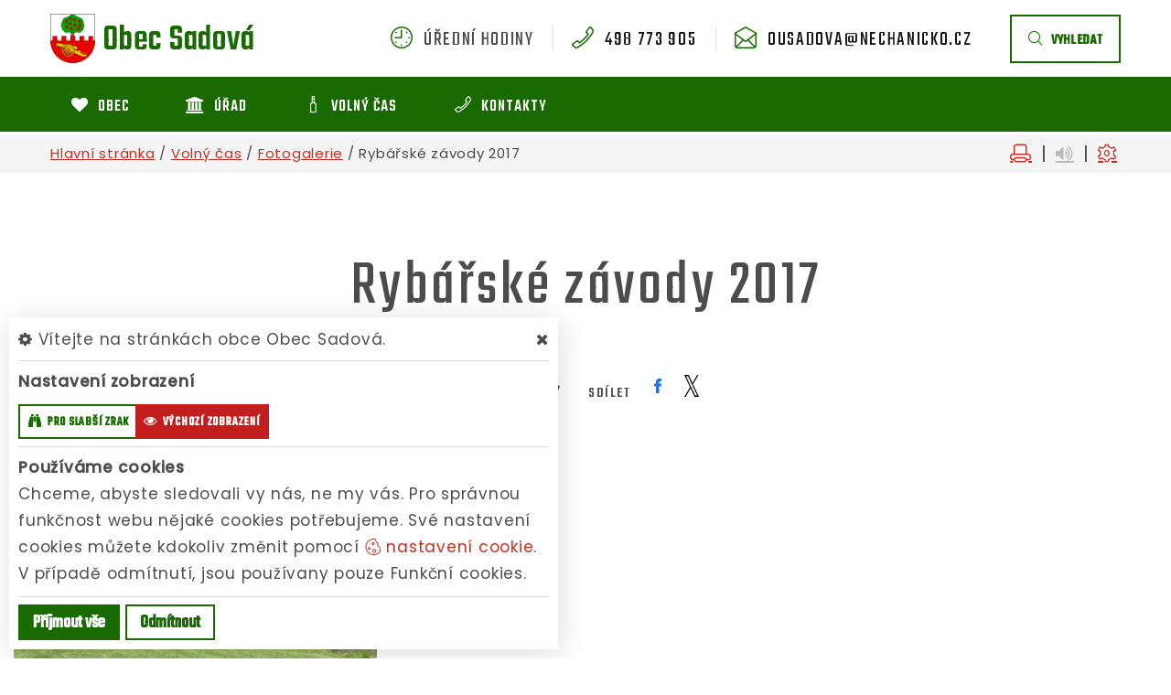

--- FILE ---
content_type: text/html; charset=utf-8
request_url: https://www.obec-sadova.cz/galerie/rybarske-zavody-2017
body_size: 10425
content:
<!DOCTYPE html>
<html class="wide wow-animation" lang="cs">
<head>
    <meta charset="utf-8">

    <meta name="robots" content="all">
    <meta name="keywords" content="Obec Sadová, Obec, Úřad, Volný čas, Kontakty, ">
    <meta name="description" content="  - Obec Sadová">
    <meta name="format-detection" content="telephone=no">
    <meta name="viewport" content="width=device-width, height=device-height, initial-scale=1.0">
    <meta name="author" content="ObecInformuje.cz">

    <meta http-equiv="X-UA-Compatible" content="IE=edge">

<link rel="apple-touch-icon" sizes="180x180" href="/www//cache/images-favicon-180-180.png">
<link rel="icon" type="image/png" sizes="32x32" href="/www//cache/images-favicon-32-32.png">
<link rel="icon" type="image/png" sizes="16x16" href="/www//cache/images-favicon-16-16.png">
<link rel="shortcut icon" href="/www/favicon.ico">
<link rel="manifest" href="/www/manifest.json">
<meta name="msapplication-TileColor" content="rgba(24, 106, 1, 1.0)">
<meta name="theme-color" content="rgba(24, 106, 1, 1.0)"><!-- og tags  -->
<meta property="og:type" content="article">
<meta property="og:title" content="Rybářské závody 2017">
<meta property="og:site_name" content="Obec Sadová">
<meta property="og:url" content="https://www.obec-sadova.cz/galerie/rybarske-zavody-2017">
<meta property="og:logo" content="https://www.obec-sadova.cz/images/logo.png">
<meta property="og:description" content=" ">

<meta property="og:image" content="https://www.obec-sadova.cz/www//cache/files-galerie-61-p1320043-600-400.JPG">
<meta property="og:image:type" content="image/jpeg">
<meta property="og:image:width" content="600">
<meta property="og:image:height" content="400">
<meta property="og:image:alt" content="Rybářské závody 2017">

<meta property="og:gallery:published_time" content="2017-06-03 00:00:00">

<meta property="article:author" content="">
<meta property="fb:app_id" content="817583948820155">
    <title>Rybářské závody 2017 - Obec Sadová</title>

    <!-- Stylesheets-->
    <link rel="stylesheet" type="text/css" href="//fonts.googleapis.com/css?family=Poppins:400,500%7CTeko:300,400,500%7CMaven+Pro:500">

        <link rel="stylesheet" type="text/css" href="/css/screen.css?v=25.4.3">
        <link rel="stylesheet" type="text/css" href="/css/galleries-gallery.css?v=25.4.3">
        <link rel="stylesheet" type="text/css" href="/custom/www/css/screen.css?v=25.4.3">
    <link rel="preload" href="/css/screen_async.css?v=25.4.3" as="style" onload="this.onload=null;this.rel='stylesheet'">
<noscript><link rel="stylesheet" href="/css/screen_async.css?v=25.4.3"></noscript>
    <link rel="stylesheet" media="print" href="/css/print.css?v=25.4.3" type="text/css">

    <!--[if lt IE 10]>
    <script async src="/js/template/html5shiv.min.js"></script>
    <![endif]-->

    <!-- Daterangepicker CSS -->
    <link href="/sgAdmin/www//vendors/daterangepicker/daterangepicker.css?v=25.4.3" rel="stylesheet" type="text/css">
    <link href="/sgAdmin/www//vendors/pickr-widget/dist/pickr.min.css?v=25.4.3" rel="stylesheet" type="text/css">
    <!-- select2 CSS -->
    <link href="/sgAdmin/www//vendors/select2/dist/css/select2.min.css" rel="stylesheet" type="text/css">

    
    
<script type="application/ld+json">
    [{"@context":"https:\/\/schema.org\/","@type":"Organization","image":"https:\/\/www.obec-sadova.cz\/www\/images\/default.jpg","name":"Obec Sadov\u00e1","url":"https:\/\/www.obec-sadova.cz\/www\/","logo":"https:\/\/www.obec-sadova.cz\/www\/images\/default.jpg","telephone":"498 773 905","email":"ousadova@nechanicko.cz","address":{"@type":"PostalAddress","streetAddress":"Sadov\u00e1 25","addressLocality":"Nechanice","postalCode":"503 15","addressCountry":"CS"},"location":{"@type":"Place","geo":{"@type":"GeoCoordinates","address":{"@type":"PostalAddress","streetAddress":"Sadov\u00e1 25","addressLocality":"Nechanice","postalCode":"503 15","addressCountry":"CS"}}}},{"@context":"https:\/\/schema.org\/","@type":"WebSite","name":"Obec Sadov\u00e1","url":"https:\/\/www.obec-sadova.cz\/www\/","potentialAction":{"@type":"SearchAction","target":"https:\/\/www.obec-sadova.cz\/www\/vyhledani?hledej={search_term_string}","query-input":"required name=search_term_string"}},{"@context":"https:\/\/schema.org\/","@type":"BreadcrumbList","itemListElement":[{"@type":"ListItem","position":1,"name":"Hlavn\u00ed str\u00e1nka","item":"https:\/\/www.obec-sadova.cz\/"},{"@type":"ListItem","position":2,"name":"Voln\u00fd \u010das","item":"https:\/\/www.obec-sadova.cz\/volny-cas"},{"@type":"ListItem","position":3,"name":"Fotogalerie","item":"https:\/\/www.obec-sadova.cz\/volny-cas\/fotogalerie"},{"@type":"ListItem","position":4,"name":"Ryb\u00e1\u0159sk\u00e9 z\u00e1vody 2017"}]}]
</script></head>

<body class="GallerySite open-user-settings settings- " data-url="/www/" data-path=""  data-url-path="galerierybarske-zavody-2017">
    <!-- Page-->
    <div class="page">

<!-- Page Header-->
<header class="section page-header" id="snippet--header">
    <div class="rd-navbar-wrap  ">
        <nav class="rd-navbar rd-navbar-corporate" data-layout="rd-navbar-fixed" data-sm-layout="rd-navbar-fixed" data-md-layout="rd-navbar-fixed" data-md-device-layout="rd-navbar-fixed" data-lg-layout="rd-navbar-static" data-lg-device-layout="rd-navbar-fixed" data-xl-layout="rd-navbar-static" data-xl-device-layout="rd-navbar-static" data-xxl-layout="rd-navbar-static" data-xxl-device-layout="rd-navbar-static" data-lg-stick-up-offset="46px" data-xl-stick-up-offset="46px" data-xxl-stick-up-offset="106px" data-lg-stick-up="true" data-xl-stick-up="true" data-xxl-stick-up="true">
            <div class="rd-navbar-collapse-toggle rd-navbar-fixed-element-1" data-rd-navbar-toggle=".rd-navbar-collapse"><span></span></div>
            <div class="rd-navbar-aside-outer">
                <div class="rd-navbar-aside">
                    <div class="rd-navbar-panel  ">
                        <button class="rd-navbar-toggle" data-rd-navbar-toggle=".rd-navbar-nav-wrap" title="Navigace"><span></span></button>
                        <a class="icon fl-bigmug-line-search74 mobileSearch search rd-navbar-toggle" href="/vyhledani" title="Vyhledávání"></a>
                        <div class="Logo rd-navbar-brand  ">
                            <a class="brand" href="/">
                                                                <img src="/images/logo.png" alt="logo Obec Sadová">
                                <span class="brand-name">Obec</span>
                                <span class="brand-slogan">Sadová</span>
                            </a>
                        </div>
                    </div>

                    <div class="rd-navbar-aside-right rd-navbar-collapse">
                        <ul class="rd-navbar-corporate-contacts">
                            <li>
                                <div class="unit unit-spacing-xs">
                                    <div class="unit-left"><span class="icon fl-bigmug-line-nine16"></span></div>
                                    <div class="unit-body">
                                        <span class="text">úřední hodiny</span>
                                        <div class="unit-modal">
                                            <span class="day">po</span> <span class="time">17:00 - 19:00</span>
                                        </div>
                                    </div>
                                </div>
                            </li>
                            <li>
                                <div class="unit unit-spacing-xs">
                                    <div class="unit-left"><span class="icon fl-bigmug-line-phone351"></span></div>
                                    <div class="unit-body"><a class="link-phone" href="tel:498773905">498 773 905</a></div>
                                </div>
                            </li>
                            <li>
                                <div class="unit unit-spacing-xs">
                                    <div class="unit-left"><span class="icon fl-bigmug-line-opened25"></span></div>
                                    <div class="unit-body"><a class="link-phone" href="mailto:ousadova@nechanicko.cz">ousadova@nechanicko.cz</a></div>
                                </div>
                            </li>
                        </ul>

                        <a class="btn btn-md btn-outline search" href="/vyhledani"><span class="fl-bigmug-line-search74"></span>vyhledat</a>

                    </div>
                </div>
            </div>
            <div class="rd-navbar-main-outer">
                <div class="rd-navbar-main">
                    <div class="rd-navbar-nav-wrap">


<!-- RD Navbar Nav-->
<ul class="Menu rd-navbar-nav">


        <li class="rd-nav-item  ">
            <a class="rd-nav-link" href="/obec">
                <span class="icon fa-heart"></span>
                <span class="name">Obec</span>
            </a>
                    <ul class="rd-menu rd-navbar-dropdown">
                            <li class="rd-dropdown-item  ">
                                <a class="rd-dropdown-link" href="/obec/historie-obce"><span class="icon fl-bigmug-line-book188"></span> Historie obce</a>
                            </li>
                            <li class="rd-dropdown-item  ">
                                <a class="rd-dropdown-link" href="/obec/info-o-obci"><span class="icon fl-bigmug-line-checkmark15"></span> Info o Obci</a>
                            </li>
                            <li class="rd-dropdown-item  ">
                                <a class="rd-dropdown-link" href="/obec/doprava"><span class="icon fl-bigmug-line-airplane86"></span> Doprava</a>
                            </li>
                            <li class="rd-dropdown-item  ">
                                <a class="rd-dropdown-link" href="/obec/podnikatele"><span class="icon fa-shopping-cart"></span> Podnikatelé</a>
                            </li>
                            <li class="rd-dropdown-item  ">
                                <a class="rd-dropdown-link" href="/obec/informacni-e-maily-a-sms"><span class="icon fa-weixin"></span> Informační e-maily a SMS</a>
                            </li>
                            <li class="rd-dropdown-item  ">
                                <a class="rd-dropdown-link" href="/obec/rybarsky-rad"><span class="icon fl-bigmug-line-sort48"></span> Rybářský řád</a>
                            </li>
                            <li class="rd-dropdown-item  ">
                                <a class="rd-dropdown-link" href="/obec/povodnovy-portal"><span class="icon fl-bigmug-line-fog10"></span> Povodňový portál</a>
                            </li>
                    </ul>
        </li>

        <li class="rd-nav-item  ">
            <a class="rd-nav-link" href="/urad">
                <span class="icon fa-bank"></span>
                <span class="name">Úřad</span>
            </a>
                <ul class="rd-menu rd-navbar-megamenu">
                    <li>
    <ul class="rd-megamenu-list">
        <li class=" ">
            <a href="/urad/zakladni-informace"><span class="icon fa-thumb-tack"></span> Základní informace</a>
            <ul>
                
                <li class=" ">
                    <a href="/urad/zakladni-informace/gdpr">GDPR</a>
                </li>
            </ul>
        </li>
        <li class=" ">
            <a href="/urad/zakladni-informace/povinne-zverejnovane-informace"><span class="icon fa-file-text-o"></span> Povinně zveřejňované informace</a>
            <ul>
                            </ul>
        </li>
        <li class=" ">
            <a href="/urad-2/uredni-deska-2"><span class="icon fa-legal"></span> Úřední deska</a>
                <ul>
    <li>
        <a href="/urad-2/uredni-deska-2/filtr/44849">Oznámení o zahájení řízení o komplexních pozemkových úpravách v katastrálním území Čistěves</a>
        <span class="date">20. 1. 2026 - 5. 2. 2026</span>
    </li>
    <li>
        <a href="/urad-2/uredni-deska-2/filtr/44847">Schválený střednědobý výhled rozpočtu</a>
        <span class="date">31. 12. 2025</span>
    </li>
    <li>
        <a href="/urad-2/uredni-deska-2/filtr/44848">Schválený rozpočet obce na rok 2026</a>
        <span class="date">31. 12. 2025</span>
    </li>
</ul>
        </li>
        <li class=" ">
            <a href="/urad/formulare"><span class="icon fa-file-o"></span> Formuláře</a>
            <ul>
                            </ul>
        </li>
        <li class=" ">
            <a href="/urad/obecni-vyhlasky"><span class="icon fa-file-text"></span> Obecní vyhlášky</a>
            <ul>
                            </ul>
        </li>
        <li class=" ">
            <a href="/urad/zakony-a-predpisy"><span class="icon fl-bigmug-line-email67"></span> Zákony a předpisy</a>
            <ul>
                            </ul>
        </li>
        <li class=" ">
            <a href="/urad/popis-uradu"><span class="icon fl-bigmug-line-user143"></span> Popis úřadu</a>
            <ul>
                            </ul>
        </li>
        <li class=" ">
            <a href="/urad/odpady"><span class="icon fa-trash-o"></span> Odpady</a>
            <ul>
                            </ul>
        </li>
        <li class=" ">
            <a href="/urad/chci-zaridit"><span class="icon fa-check"></span> Chci zařídit</a>
            <ul>
                
                <li class=" ">
                    <a href="/urad/chci-zaridit/poskytovani-informaci">Poskytování informací</a>
                </li>

                <li class=" ">
                    <a href="/urad/chci-zaridit/elektronicka-podatelna">Elektronická podatelna</a>
                </li>

                <li class=" ">
                    <a href="/urad/chci-zaridit/sluzby-a-poplatky">Služby a poplatky</a>
                </li>

                <li class=" ">
                    <a href="/urad/chci-zaridit/trvaly-pobyt">Trvalý pobyt</a>
                </li>

                <li class=" ">
                    <a href="/urad/chci-zaridit/czech-point">Czech Point</a>
                </li>

                <li class=" ">
                    <a href="/urad/chci-zaridit/registr-oznameni">Registr oznámení</a>
                </li>
            </ul>
        </li>
        <li class=" ">
            <a href="/urad/vyberova-rizeni"><span class="icon fl-bigmug-line-shopping202"></span> Výběrová řízení</a>
            <ul>
                            </ul>
        </li>
        <li class=" ">
            <a href="/urad/verejne-zakazky"><span class="icon fa-yelp"></span> Veřejné zakázky</a>
            <ul>
                
                <li class=" ">
                    <a href="/urad/verejne-zakazky/smlouvy">Smlouvy</a>
                </li>
            </ul>
        </li>
        <li class=" ">
            <a href="/urad/dotace"><span class="icon fa-shopping-cart"></span> Dotace</a>
            <ul>
                            </ul>
        </li>
        <li class=" ">
            <a href="/urad/uzemni-plan-obce"><span class="icon fa-map-marker"></span> Územní plán obce</a>
            <ul>
                            </ul>
        </li>
        <li class=" ">
            <a href="/urad/dulezite-telefony"><span class="icon fa-mobile-phone"></span> Důležité telefony</a>
            <ul>
                            </ul>
        </li>
        <li class=" ">
            <a href="/urad/dulezite-odkazy"><span class="icon fa-chain"></span> Důležité odkazy</a>
            <ul>
                            </ul>
        </li>
    </ul>
</li>
                </ul>
        </li>

        <li class="rd-nav-item  ">
            <a class="rd-nav-link" href="/volny-cas">
                <span class="icon fl-bigmug-line-bottle34"></span>
                <span class="name">Volný čas</span>
            </a>
                    <ul class="rd-menu rd-navbar-dropdown">
                            <li class="rd-dropdown-item  ">
                                <a class="rd-dropdown-link" href="/udalosti"><span class="icon fl-bigmug-line-weekly15"></span> Události</a>
                            </li>
                            <li class="rd-dropdown-item  ">
                                <a class="rd-dropdown-link" href="/volny-cas/fotogalerie"><span class="icon fa-photo"></span> Fotogalerie</a>
                            </li>
                            <li class="rd-dropdown-item  ">
                                <a class="rd-dropdown-link" href="/volny-cas/clanky"><span class="icon fl-bigmug-line-text109"></span> Články</a>
                            </li>
                            <li class="rd-dropdown-item  ">
                                <a class="rd-dropdown-link" href="/volny-cas/tipy-na-vylet"><span class="icon fl-bigmug-line-right141"></span> Tipy na výlet</a>
                            </li>
                    </ul>
        </li>

        <li class="rd-nav-item  ">
            <a class="rd-nav-link" href="/kontakty">
                <span class="icon fl-bigmug-line-phone351"></span>
                <span class="name">Kontakty</span>
            </a>
        </li>
</ul>





                    </div>

                    <form action="/galerie/rybarske-zavody-2017" method="post" class="Search" id="frm-searchForm">
                        <label class="SearchInput" for="frm-searchForm-search">
                            <input type="text" name="search" placeholder="hledaný text ..." class="form-control" id="frm-searchForm-search" required data-nette-rules='[{"op":":filled","msg":"This field is required."}]'>
                        </label>
                    <input type="submit" name="send" class="btn btn-md btn-primary" value="Hledat">
                        <button class="btn btn-primary btn-sm cancel"><i class="icon icon-md icon-primary fa-times"></i></button>
                        <div class="SearchAdvanced">
                            <div class="SearchWhisperer"></div>
                            <div class="words">
                                <label>Často hledané</label>
                                <div class="search_words">
                                        <a href="/vyhledani?hledej=cihelna" class="high3">cihelna</a>
                                        <a href="/vyhledani?hledej=Dokdy%20je%20nutn%C3%A9%20uhradit%20popelnice" class="high3">Dokdy je nutné uhradit popelnice</a>
                                        <a href="/vyhledani?hledej=H%C5%98I%C5%A0T%C4%9A" class="high4">HŘIŠTĚ</a>
                                        <a href="/vyhledani?hledej=Odpad" class="high3">Odpad</a>
                                        <a href="/vyhledani?hledej=popelnice" class="high8">popelnice</a>
                                        <a href="/vyhledani?hledej=Potraviny" class="high2">Potraviny</a>
                                        <a href="/vyhledani?hledej=Restaurace" class="high3">Restaurace</a>
                                        <a href="/vyhledani?hledej=Sb%C4%9Brn%C3%BD" class="high3">Sběrný</a>
                                        <a href="/vyhledani?hledej=Sb%C4%9Brn%C3%BD%20dvur" class="high10">Sběrný dvur</a>
                                        <a href="/vyhledani?hledej=Svoz%20odpadu" class="high4">Svoz odpadu</a>
                                        <a href="/vyhledani?hledej=%C3%BA%C5%99ad" class="high2">úřad</a>
                                        <a href="/vyhledani?hledej=%C3%9Azemn%C3%AD%20pl%C3%A1n" class="high4">Územní plán</a>
                                        <a href="/vyhledani?hledej=Volby" class="high3">Volby</a>
                                        <a href="/vyhledani?hledej=zab%C3%ADja%C4%8Dka" class="high6">zabíjačka</a>
                                        <a href="/vyhledani?hledej=zastupitelstvo" class="high3">zastupitelstvo</a>
                                </div>
                            </div>

                        </div>
                    <input type="hidden" name="_do" value="searchForm-submit"><!--[if IE]><input type=IEbug disabled style="display:none"><![endif]-->
</form>


                </div>
            </div>
        </nav>
    </div>
</header>

<div class="userSettings  Settings">
    <div>
        <div class="title">
            <span class="fa-cog"></span> Vítejte na stránkách obce Obec Sadová.
            <span class="fa-times hideUserSettings"></span>
        </div>

        <div class="panel showType">
            <div class="title">Nastavení zobrazení</div>
        </div>
        <div class="icons">
            <a href="#" title="číst stránky nahlas" class="btn btn-primary-outline btn-xs fa-volume-up " data-title-disabled="předčítání v tomto prohlížeči není k dispozici" data-title="přečíst nahlas"><span>číst stránky nahlas</span></a>
            <a href="#" title="verze pro slabší zrak" class="btn btn-primary-outline btn-xs fa-binoculars "><span>pro slabší zrak</span></a>
            <a href="#" title="výchozí text stránek" class="btn btn-primary-outline btn-xs fa-eye active"><span>výchozí zobrazení</span></a>
        </div>

        <div class="panel cookies">

<div class="title">Používáme cookies</div>
<div class="description">
    Chceme, abyste sledovali vy nás, ne my vás. Pro správnou funkčnost webu nějaké cookies potřebujeme. Své nastavení cookies můžete kdokoliv změnit pomocí
    <a class="detailUserSettings" href="#"><svg version="1.1" id="Layer_1" xmlns="http://www.w3.org/2000/svg" xmlns:xlink="http://www.w3.org/1999/xlink"
     viewBox="0 0 299.049 299.049" xml:space="preserve" class="cookie">
<g>
    <g>
        <g>
            <path d="M289.181,206.929c-13.5-12.186-18.511-31.366-12.453-48.699c1.453-4.159-0.94-8.686-5.203-9.82
				c-27.77-7.387-41.757-38.568-28.893-64.201c2.254-4.492-0.419-9.898-5.348-10.837c-26.521-5.069-42.914-32.288-34.734-58.251
				c1.284-4.074-1.059-8.414-5.178-9.57C184.243,1.867,170.626,0,156.893,0C74.445,0,7.368,67.076,7.368,149.524
				s67.076,149.524,149.524,149.524c57.835,0,109.142-33.056,133.998-83.129C292.4,212.879,291.701,209.204,289.181,206.929z
				 M156.893,283.899c-74.095,0-134.374-60.281-134.374-134.374S82.799,15.15,156.893,15.15c9.897,0,19.726,1.078,29.311,3.21
				c-5.123,29.433,11.948,57.781,39.41,67.502c-9.727,29.867,5.251,62.735,34.745,74.752c-4.104,19.27,1.49,39.104,14.46,53.365
				C251.758,256.098,207.229,283.899,156.893,283.899z"></path>
            <path d="M76.388,154.997c-13.068,0-23.7,10.631-23.7,23.701c0,13.067,10.631,23.7,23.7,23.7c13.067,0,23.7-10.631,23.7-23.7
				C100.087,165.628,89.456,154.997,76.388,154.997z M76.388,187.247c-4.715,0-8.55-3.835-8.55-8.55s3.835-8.551,8.55-8.551
				c4.714,0,8.55,3.836,8.55,8.551S81.102,187.247,76.388,187.247z"></path>
            <path d="M173.224,90.655c0-14.9-12.121-27.021-27.02-27.021s-27.021,12.121-27.021,27.021c0,14.898,12.121,27.02,27.021,27.02
				C161.104,117.674,173.224,105.553,173.224,90.655z M134.334,90.655c0-6.545,5.325-11.871,11.871-11.871
				c6.546,0,11.87,5.325,11.87,11.871s-5.325,11.87-11.87,11.87S134.334,97.199,134.334,90.655z"></path>
            <path d="M169.638,187.247c-19.634,0-35.609,15.974-35.609,35.61c0,19.635,15.974,35.61,35.609,35.61
				c19.635,0,35.61-15.974,35.61-35.61C205.247,203.221,189.273,187.247,169.638,187.247z M169.638,243.315
				c-11.281,0-20.458-9.178-20.458-20.46s9.178-20.46,20.458-20.46c11.281,0,20.46,9.178,20.46,20.46
				S180.92,243.315,169.638,243.315z"></path>
        </g>
    </g>
</g>
</svg> nastavení cookie</a>.
    V případě odmítnutí, jsou používany pouze Funkční cookies.
</div>


<div id="accordionCookie" role="tablist" aria-multiselectable="true" class="panel-group panel-group-custom panel-group-light hide">
    <div class="panel panel-custom panel-light">
        <div id="accordionOneHeadingFunction" role="tab" class="panel-heading">
            <div class="panel-title">
                <a role="button" data-toggle="collapse" data-parent="#accordionCookie" href="#accordionFunction" aria-controls="accordionFunction" aria-expanded="false" class="collapsed">
                    <div class="panel-arrow"></div>
                    Funkční cookies
                </a>
                <div class="toggle toggle-lg toggle-light toggleCookie function" data-toggle-on="true" style="height: 32px; width: 64px;"><div class="toggle-slide"><div class="toggle-inner" style="width: 96px; margin-left: 0px;"><div class="toggle-on active" style="height: 32px; width: 48px; text-indent: -10.666666666666666px; line-height: 32px;"></div><div class="toggle-blob" style="height: 32px; width: 32px; margin-left: -16px;"></div><div class="toggle-off" style="height: 32px; width: 48px; margin-left: -16px; text-indent: 10.666666666666666px; line-height: 32px;"></div></div></div></div>
            </div>
        </div>
        <div id="accordionFunction" role="tabpanel" aria-labelledby="accordionOneHeadingFunction" class="panel-collapse collapse" aria-expanded="false" style="height: 1px;">
            <div class="panel-body">
                <p>Tyto soubory cookie jsou nezbytné pro fungování webových stránek, není tedy možné je zakázat. Slouží například k zobrazení stránek nebo k uložení cookie souhlasů. Tyto soubory cookie neukládají žádné informace, které lze přiřadit konkrétní osobě a jsou anonymní.</p>

                <table>
                            <tr class="first">
                                <td>Název</td>
                                <td>PHPSESSID</td>
                            </tr>
                            <tr >
                                <td>Doména</td>
                                <td>https://www.obec-sadova.cz</td>
                            </tr>
                            <tr >
                                <td>Expirace</td>
                                <td>2 týdny</td>
                            </tr>
                            <tr >
                                <td>Popis</td>
                                <td>Základní zajištění návaznosti zvolených funkcí po přechodu mezi stránkami.</td>
                            </tr>
                            <tr class="first">
                                <td>Název</td>
                                <td>user_settings</td>
                            </tr>
                            <tr >
                                <td>Doména</td>
                                <td>https://www.obec-sadova.cz</td>
                            </tr>
                            <tr >
                                <td>Expirace</td>
                                <td>1 rok</td>
                            </tr>
                            <tr >
                                <td>Popis</td>
                                <td>Zobrazení stránek podle nastavení uživatele.</td>
                            </tr>
                </table>
            </div>
        </div>
    </div>
    <div class="panel panel-custom panel-light">
        <div id="accordionOneHeadingAnalytics" role="tab" class="panel-heading">
            <div class="panel-title">
                <a role="button" data-toggle="collapse" data-parent="#accordionCookie" href="#accordionAnalytics" aria-controls="accordionAnalytics" aria-expanded="false" class="collapsed">
                    <div class="panel-arrow"></div>
                    Analytická cookies
                </a>
                <div class="toggle toggle-lg toggle-light toggleCookie analytics" data-toggle-on="" style="height: 32px; width: 64px;"><div class="toggle-slide"><div class="toggle-inner" style="width: 96px; margin-left: 0px;"><div class="toggle-on active" style="height: 32px; width: 48px; text-indent: -10.666666666666666px; line-height: 32px;"></div><div class="toggle-blob" style="height: 32px; width: 32px; margin-left: -16px;"></div><div class="toggle-off" style="height: 32px; width: 48px; margin-left: -16px; text-indent: 10.666666666666666px; line-height: 32px;"></div></div></div></div>
            </div>
        </div>
        <div id="accordionAnalytics" role="tabpanel" aria-labelledby="accordionOneHeadingAnalytics" class="panel-collapse collapse" aria-expanded="false" style="height: 1px;">
            <div class="panel-body">
                <p>Tyto soubory cookie se používají ke zlepšení fungování webových stránek. Umožňují nám rozpoznat a sledovat počet návštěvníků a sledovat, jak návštěvníci web používají. Tyto cookie neshromažďují informace, které by vás mohly identifikovat. Pomocí těchto nástrojů analyzujeme a zlepšujeme funkčnost našich webových stránek.</p>

                <table>
                            <tr class="first">
                                <td>Název</td>
                                <td>_ga</td>
                            </tr>
                            <tr >
                                <td>Doména</td>
                                <td>google.com</td>
                            </tr>
                            <tr >
                                <td>Expirace</td>
                                <td>2 roky</td>
                            </tr>
                            <tr >
                                <td>Popis</td>
                                <td>Cookie aplikace Google analytics pro identifikaci uživatele.</td>
                            </tr>
                            <tr class="first">
                                <td>Název</td>
                                <td>_gid</td>
                            </tr>
                            <tr >
                                <td>Doména</td>
                                <td>google.com</td>
                            </tr>
                            <tr >
                                <td>Expirace</td>
                                <td>1 den</td>
                            </tr>
                            <tr >
                                <td>Popis</td>
                                <td>Cookie aplikace Google analytics pro měření v rámci jednoho dne.</td>
                            </tr>
                </table>
            </div>
        </div>
    </div>

</div>        </div>
        <div class="buttonLine">
            <button class="btn btn-primary btn-sm saveAll">Příjmout vše</button>
            <button class="btn btn-primary-outline btn-sm saveMin">Odmítnout</button>
            <button class="btn btn-primary-outline btn-sm save hide">Uložit moje volby</button>
        </div>
    </div>
</div>

        <main class="">
            <div class="flashMassage">
            </div>


<section class="section">
<div class="breadcrumb">
    <div class="container">
        <a href="/">Hlavní stránka</a> / 
        <a href="/volny-cas">Volný čas</a> / 
        <a href="/volny-cas/fotogalerie">Fotogalerie</a> / 
        <span class="active">Rybářské závody 2017</span>

<div class="breadcrumb-actions">
    <a href="#" title="vytisknout" class="fl-bigmug-line-print34" id="print_page"></a>
    |
    <div class="gSpeakDiv">
        <a href="#" title="přečíst nahlas" class="fa-volume-up gSpeak"
           data-autoplay="false"
           data-title-no-lang="předčítání v češtině není k dispozici"
           data-title-disabled="předčítání v tomto prohlížeči není k dispozici"
           data-title="přečíst nahlas"></a>
        <a href="#" title="výchozí text" class="fa-stop"></a>
    </div>
    |
    <a href="#" title="nastavení" class="fa-cog fl-bigmug-line-gear30"></a>
</div>    </div>
</div>
</section>

    <section class="Gallery Detail section-sm">
        <div class="container">
            <div class="row">

                <div class="col-12 offset-top-20 text-center">
                    <h1 class="speech h2 " >Rybářské závody 2017</h1>
                </div>
            </div>

            <div class="row row-md-center text-center justify-content-center">
                <div class="col-md-8 col-sm-12 offset-top-10">
                    <div class="tags">
                    </div>

                    <div class="InfoBlock">
<ul class="info">

    
        <li>
        <span class="icon icon-xxs fl-bigmug-line-weekly15" title="datum"></span>
        <strong><time datetime="2017-06-03">3. 6. 2017</time></strong>
        </li>

</ul><div class="group-md group-middle">
    <span class="social-title">sdílet</span>
    <ul class="share list-inline list-inline-sm social-list " ">
        <li>
            <a href="http://www.facebook.com/share.php?u=https://www.obec-sadova.cz/galerie/rybarske-zavody-2017" target="_blank"
               class="facebook social-facebook" title="sdílet na facebooku">
                <img src="/www/images/ikony/facebook.svg" alt="ikona facebook">
            </a>
        </li>
        <li>
            <a href="https://twitter.com/intent/tweet?text=Ryb%C3%A1%C5%99sk%C3%A9+z%C3%A1vody+2017&related=ObecSadová&via=&url=https://www.obec-sadova.cz/galerie/rybarske-zavody-2017" target="_blank"
               class="twitter social-x" title="sdílet na twitteru">
                <img src="/www/images/ikony/x.svg" alt="ikona x">
            </a>
        </li>
    </ul>
</div>
                    </div>
                </div>

                <div class="col-md-8 col-sm-12 offset-top-10 speech">


    <div class="content " >
        
    </div>

                </div>

                <div class="col-12">
                </div>
                <div class="col-12 offset-top-30">

                    <div class="row row-30 isotope isotope-wrap list" data-isotope-layout="fitRows" data-isotope-group="gallery" data-lightgallery="group">

                        <div class="image   col-6 col-lg-4 col-xxl-3 isotope-item wow  ">

<article class="thumbnail thumbnail-mary thumbnail-custom-mobile">
            <div class="thumbnail-mary-figure">
                <img src="/www/cache/files-galerie-61-p1320043-370-320.JPG" srcset=" /www/cache/files-galerie-61-p1320043-370-320.JPG 370w" alt="Rybářské závody 2017" sizes="(min-width: 768px) 370px" class="thumbnail-offer " />            </div>
            <div class="thumbnail-mary-caption">
                <a class="icon icon fl-bigmug-line-zoom60"
                   href="/www//cache/files-galerie-61-p1320043-1200-1000.JPG" data-lightgallery="item" title="Rybářské závody 2017">
                    <img src="/www/cache/files-galerie-61-p1320043-370-320.JPG" srcset=" /www/cache/files-galerie-61-p1320043-370-320.JPG 370w" alt="Rybářské závody 2017" sizes="(min-width: 768px) 370px" class="" />                </a>
                <div class="thumbnail-mary-title">Rybářské závody 2017</div>
            </div>
        </article>
        



                        </div>
                        <div class="image   col-6 col-lg-4 col-xxl-3 isotope-item wow  ">

<article class="thumbnail thumbnail-mary thumbnail-custom-mobile">
            <div class="thumbnail-mary-figure">
                <img src="/www/cache/files-galerie-61-p1320044-370-320.JPG" srcset=" /www/cache/files-galerie-61-p1320044-370-320.JPG 370w" alt="Rybářské závody 2017" sizes="(min-width: 768px) 370px" class="thumbnail-offer " />            </div>
            <div class="thumbnail-mary-caption">
                <a class="icon icon fl-bigmug-line-zoom60"
                   href="/www//cache/files-galerie-61-p1320044-1200-1000.JPG" data-lightgallery="item" title="Rybářské závody 2017">
                    <img src="/www/cache/files-galerie-61-p1320044-370-320.JPG" srcset=" /www/cache/files-galerie-61-p1320044-370-320.JPG 370w" alt="Rybářské závody 2017" sizes="(min-width: 768px) 370px" class="" />                </a>
                <div class="thumbnail-mary-title">Rybářské závody 2017</div>
            </div>
        </article>
        



                        </div>
                        <div class="image   col-6 col-lg-4 col-xxl-3 isotope-item wow  ">

<article class="thumbnail thumbnail-mary thumbnail-custom-mobile">
            <div class="thumbnail-mary-figure">
                <img src="/www/cache/files-galerie-61-p1320045-370-320.JPG" srcset=" /www/cache/files-galerie-61-p1320045-370-320.JPG 370w" alt="Rybářské závody 2017" sizes="(min-width: 768px) 370px" class="thumbnail-offer " />            </div>
            <div class="thumbnail-mary-caption">
                <a class="icon icon fl-bigmug-line-zoom60"
                   href="/www//cache/files-galerie-61-p1320045-1200-1000.JPG" data-lightgallery="item" title="Rybářské závody 2017">
                    <img src="/www/cache/files-galerie-61-p1320045-370-320.JPG" srcset=" /www/cache/files-galerie-61-p1320045-370-320.JPG 370w" alt="Rybářské závody 2017" sizes="(min-width: 768px) 370px" class="" />                </a>
                <div class="thumbnail-mary-title">Rybářské závody 2017</div>
            </div>
        </article>
        



                        </div>
                        <div class="image   col-6 col-lg-4 col-xxl-3 isotope-item wow  ">

<article class="thumbnail thumbnail-mary thumbnail-custom-mobile">
            <div class="thumbnail-mary-figure">
                <img src="/www/cache/files-galerie-61-p1320046-370-320.JPG" srcset=" /www/cache/files-galerie-61-p1320046-370-320.JPG 370w" alt="Rybářské závody 2017" sizes="(min-width: 768px) 370px" class="thumbnail-offer " />            </div>
            <div class="thumbnail-mary-caption">
                <a class="icon icon fl-bigmug-line-zoom60"
                   href="/www//cache/files-galerie-61-p1320046-1200-1000.JPG" data-lightgallery="item" title="Rybářské závody 2017">
                    <img src="/www/cache/files-galerie-61-p1320046-370-320.JPG" srcset=" /www/cache/files-galerie-61-p1320046-370-320.JPG 370w" alt="Rybářské závody 2017" sizes="(min-width: 768px) 370px" class="" />                </a>
                <div class="thumbnail-mary-title">Rybářské závody 2017</div>
            </div>
        </article>
        



                        </div>
                        <div class="image   col-6 col-lg-4 col-xxl-3 isotope-item wow  ">

<article class="thumbnail thumbnail-mary thumbnail-custom-mobile">
            <div class="thumbnail-mary-figure">
                <img src="/www/cache/files-galerie-61-p1320047-370-320.JPG" srcset=" /www/cache/files-galerie-61-p1320047-370-320.JPG 370w" alt="Rybářské závody 2017" sizes="(min-width: 768px) 370px" class="thumbnail-offer " />            </div>
            <div class="thumbnail-mary-caption">
                <a class="icon icon fl-bigmug-line-zoom60"
                   href="/www//cache/files-galerie-61-p1320047-1200-1000.JPG" data-lightgallery="item" title="Rybářské závody 2017">
                    <img src="/www/cache/files-galerie-61-p1320047-370-320.JPG" srcset=" /www/cache/files-galerie-61-p1320047-370-320.JPG 370w" alt="Rybářské závody 2017" sizes="(min-width: 768px) 370px" class="" />                </a>
                <div class="thumbnail-mary-title">Rybářské závody 2017</div>
            </div>
        </article>
        



                        </div>
                        <div class="image   col-6 col-lg-4 col-xxl-3 isotope-item wow  ">

<article class="thumbnail thumbnail-mary thumbnail-custom-mobile">
            <div class="thumbnail-mary-figure">
                <img src="/www/cache/files-galerie-61-p1320048-370-320.JPG" srcset=" /www/cache/files-galerie-61-p1320048-370-320.JPG 370w" alt="Rybářské závody 2017" sizes="(min-width: 768px) 370px" class="thumbnail-offer " />            </div>
            <div class="thumbnail-mary-caption">
                <a class="icon icon fl-bigmug-line-zoom60"
                   href="/www//cache/files-galerie-61-p1320048-1200-1000.JPG" data-lightgallery="item" title="Rybářské závody 2017">
                    <img src="/www/cache/files-galerie-61-p1320048-370-320.JPG" srcset=" /www/cache/files-galerie-61-p1320048-370-320.JPG 370w" alt="Rybářské závody 2017" sizes="(min-width: 768px) 370px" class="" />                </a>
                <div class="thumbnail-mary-title">Rybářské závody 2017</div>
            </div>
        </article>
        



                        </div>
                        <div class="image   col-6 col-lg-4 col-xxl-3 isotope-item wow  ">

<article class="thumbnail thumbnail-mary thumbnail-custom-mobile">
            <div class="thumbnail-mary-figure">
                <img src="/www/cache/files-galerie-61-p1320049-370-320.JPG" srcset=" /www/cache/files-galerie-61-p1320049-370-320.JPG 370w" alt="Rybářské závody 2017" sizes="(min-width: 768px) 370px" class="thumbnail-offer " />            </div>
            <div class="thumbnail-mary-caption">
                <a class="icon icon fl-bigmug-line-zoom60"
                   href="/www//cache/files-galerie-61-p1320049-1200-1000.JPG" data-lightgallery="item" title="Rybářské závody 2017">
                    <img src="/www/cache/files-galerie-61-p1320049-370-320.JPG" srcset=" /www/cache/files-galerie-61-p1320049-370-320.JPG 370w" alt="Rybářské závody 2017" sizes="(min-width: 768px) 370px" class="" />                </a>
                <div class="thumbnail-mary-title">Rybářské závody 2017</div>
            </div>
        </article>
        



                        </div>
                        <div class="image   col-6 col-lg-4 col-xxl-3 isotope-item wow  ">

<article class="thumbnail thumbnail-mary thumbnail-custom-mobile">
            <div class="thumbnail-mary-figure">
                <img src="/www/cache/files-galerie-61-p1320050-370-320.JPG" srcset=" /www/cache/files-galerie-61-p1320050-370-320.JPG 370w" alt="Rybářské závody 2017" sizes="(min-width: 768px) 370px" class="thumbnail-offer " />            </div>
            <div class="thumbnail-mary-caption">
                <a class="icon icon fl-bigmug-line-zoom60"
                   href="/www//cache/files-galerie-61-p1320050-1200-1000.JPG" data-lightgallery="item" title="Rybářské závody 2017">
                    <img src="/www/cache/files-galerie-61-p1320050-370-320.JPG" srcset=" /www/cache/files-galerie-61-p1320050-370-320.JPG 370w" alt="Rybářské závody 2017" sizes="(min-width: 768px) 370px" class="" />                </a>
                <div class="thumbnail-mary-title">Rybářské závody 2017</div>
            </div>
        </article>
        



                        </div>
                        <div class="image   col-6 col-lg-4 col-xxl-3 isotope-item wow  ">

<article class="thumbnail thumbnail-mary thumbnail-custom-mobile">
            <div class="thumbnail-mary-figure">
                <img src="/www/cache/files-galerie-61-p1320051-370-320.JPG" srcset=" /www/cache/files-galerie-61-p1320051-370-320.JPG 370w" alt="Rybářské závody 2017" sizes="(min-width: 768px) 370px" class="thumbnail-offer " />            </div>
            <div class="thumbnail-mary-caption">
                <a class="icon icon fl-bigmug-line-zoom60"
                   href="/www//cache/files-galerie-61-p1320051-1200-1000.JPG" data-lightgallery="item" title="Rybářské závody 2017">
                    <img src="/www/cache/files-galerie-61-p1320051-370-320.JPG" srcset=" /www/cache/files-galerie-61-p1320051-370-320.JPG 370w" alt="Rybářské závody 2017" sizes="(min-width: 768px) 370px" class="" />                </a>
                <div class="thumbnail-mary-title">Rybářské závody 2017</div>
            </div>
        </article>
        



                        </div>
                        <div class="image   col-6 col-lg-4 col-xxl-3 isotope-item wow  ">

<article class="thumbnail thumbnail-mary thumbnail-custom-mobile">
            <div class="thumbnail-mary-figure">
                <img src="/www/cache/files-galerie-61-p1320052-370-320.JPG" srcset=" /www/cache/files-galerie-61-p1320052-370-320.JPG 370w" alt="Rybářské závody 2017" sizes="(min-width: 768px) 370px" class="thumbnail-offer " />            </div>
            <div class="thumbnail-mary-caption">
                <a class="icon icon fl-bigmug-line-zoom60"
                   href="/www//cache/files-galerie-61-p1320052-1200-1000.JPG" data-lightgallery="item" title="Rybářské závody 2017">
                    <img src="/www/cache/files-galerie-61-p1320052-370-320.JPG" srcset=" /www/cache/files-galerie-61-p1320052-370-320.JPG 370w" alt="Rybářské závody 2017" sizes="(min-width: 768px) 370px" class="" />                </a>
                <div class="thumbnail-mary-title">Rybářské závody 2017</div>
            </div>
        </article>
        



                        </div>
                        <div class="image   col-6 col-lg-4 col-xxl-3 isotope-item wow  ">

<article class="thumbnail thumbnail-mary thumbnail-custom-mobile">
            <div class="thumbnail-mary-figure">
                <img src="/www/cache/files-galerie-61-p1320054-370-320.JPG" srcset=" /www/cache/files-galerie-61-p1320054-370-320.JPG 370w" alt="Rybářské závody 2017" sizes="(min-width: 768px) 370px" class="thumbnail-offer " />            </div>
            <div class="thumbnail-mary-caption">
                <a class="icon icon fl-bigmug-line-zoom60"
                   href="/www//cache/files-galerie-61-p1320054-1200-1000.JPG" data-lightgallery="item" title="Rybářské závody 2017">
                    <img src="/www/cache/files-galerie-61-p1320054-370-320.JPG" srcset=" /www/cache/files-galerie-61-p1320054-370-320.JPG 370w" alt="Rybářské závody 2017" sizes="(min-width: 768px) 370px" class="" />                </a>
                <div class="thumbnail-mary-title">Rybářské závody 2017</div>
            </div>
        </article>
        



                        </div>

                    </div>

                </div>
            </div>
        </div>
    </section>



        </main>

<!-- Modal -->
<div class="modal fade" id="exampleModalCenter" tabindex="-1" role="dialog" aria-hidden="true">
    <div class="modal-dialog modal-dialog-centered" role="document">
        <div class="modal-content">
            <div class="modal-header">
                <label class="modal-title">...</label>
                <button type="button" class="close" data-dismiss="modal" aria-label="Close">
                    <span aria-hidden="true">&times;</span>
                </button>
            </div>
            <div class="modal-body">
                ...
            </div>
        </div>
    </div>
</div>

<footer class="section footer-corporate context-dark">
    <div class="footer-corporate-inset">
        <div class="container">
            <div class="row row-40 justify-content-lg-between">
                <div class="col-sm-6 col-md-12 col-lg-3 col-xl-4 col-print-auto">
                    <div class="oh-desktop">
                        <div class="wow slideInRight" data-wow-delay="0s">
                            <h2 class="h5 text-spacing-100">Kontakty</h2>
                            <ul class="footer-contacts d-inline-block d-sm-block">
                                <li>
                                    <div class="unit">
                                        <div class="unit-left"><span class="icon fl-bigmug-line-phone351"></span></div>
                                        <div class="unit-body">
                                            <a href="tel:498773905" class="link-phone" title="Zavolat">498 773 905</a>
                                        </div>
                                    </div>
                                </li>
                                <li>
                                    <div class="unit">
                                        <div class="unit-left"><span class="icon fl-bigmug-line-opened25"></span></div>
                                        <div class="unit-body">
                                            <a href="mailto:ousadova@nechanicko.cz" class="link-aemail" title="Poslat e-mail">ousadova@nechanicko.cz</a>
                                        </div>
                                    </div>
                                </li>
                                <li>
                                    <div class="unit">
                                        <div class="unit-left"><span class="icon fl-bigmug-line-nine16"></span></div>
                                        <div class="unit-body">
                                            <span class="day">po</span> <span class="time">17:00 - 19:00</span>
                                        </div>
                                    </div>
                                </li>
                                <li>
                                    <div class="unit">
                                        <div class="unit-left"><span class="icon fl-bigmug-line-attach8"></span></div>
                                        <div class="unit-body">
                                            <span>svwbgcj</span>
                                        </div>
                                    </div>
                                </li>
                            </ul>
                        </div>
                    </div>
                </div>


                <div class="col-sm-6 col-md-5 col-lg-3 col-xl-4  print-hide">
                    <div class="oh-desktop">
                        <div class="wow slideInRight" data-wow-delay="0s">
                            <h2 class="h5 text-spacing-100">Kontakty</h2>
                            <ul class="footer-contacts d-inline-block d-sm-block">
                                <li>
                                    <div class="unit Logo brand ">
                                                                                <div class="unit-left">
                                            <a href="/" class="">
                                                <img src="/images/logo.png" alt="Obec Sadová">
                                            </a>
                                        </div>
                                        <div class="unit-body">
                                            <a href="/" class="">
                                                <span class="brand-name">Obec Sadová</span>
                                            </a>
                                        </div>
                                    </div>
                                </li>
                                <li>
                                    <div class="unit">
                                        <div class="unit-left"><span class="icon fl-bigmug-line-big104"></span></div>
                                        <div class="unit-body">
                                            <address class="contact-info text-left">
                                                <p class="">
                                                    Sadová 25<br>
                                                    503 15 Nechanice</p>
                                            </address>
                                        </div>
                                    </div>
                                </li>
                            </ul>
                        </div>

                    </div>
                </div>
                <div class="col-sm-11 col-md-7 col-lg-5 col-xl-4 print-hide">
                    <div class="oh-desktop" id="odber-novinek">
                        <h2 class="h5 text-spacing-100"><a href="/module-newsletter" class="">Odebírat novinky</a></h2>
                        <div class="offset-top-20">


    <div class="content " >
        <div class="text" ><p>Zajímají Vás novinky z Naší obce? Zadejde e-mail a my Vám je budeme posílat, tak jak si budete přát...</p></div>
    </div>

                        </div>
                        <form action="/galerie/rybarske-zavody-2017" method="post" class="form-inline ajax Newsletter" id="frm-newsletterForm">
                            <div class="form-wrap wow slideInUp">
                                <label class="form-label-outside" for="frm-newsletterForm-email">Email:</label>
                                <input type="email" name="email" placeholder="Zadejte e-mail" class="form-control" autocomplete="on" id="frm-newsletterForm-email" required data-nette-rules='[{"op":":filled","msg":"Vyplňte email."},{"op":":email","msg":"Zadejte platný email"}]'>
                            </div>
                            <div class="form-button wow slideInRight">
                                <input type="submit" name="send" class="btn btn-default" value="odebírat">
                            </div>
                        <input type="hidden" name="_do" value="newsletterForm-submit"><!--[if IE]><input type=IEbug disabled style="display:none"><![endif]-->
</form>

                    </div>
                </div>
            </div>
        </div>
    </div>
    <div class="footer-corporate-bottom-panel  print-hide">
        <div class="container">
            <div class="row row-10 align-items-md-center">
                <div class="col-12 text-center">
                    <p class="rights offset-top-35">
                        <a href="/">&copy;  2026 Obec Sadová</a> |
                        <a href="/prohlaseni-o-pristupnosti">Prohlášení o přístupnosti</a> |
                            <a href="/admin/poor-eyesight">Pro slabší zrak</a>
                         |
                        <a href="/mapa-stranek">Mapa stránek</a> |
                        <a class="showUserSettings" href="#">
                            <span class="fa-cog"></span>
                            Nastavení stránek a 
<svg version="1.1" id="Layer_1" xmlns="http://www.w3.org/2000/svg" xmlns:xlink="http://www.w3.org/1999/xlink"
     viewBox="0 0 299.049 299.049" xml:space="preserve" class="cookie">
<g>
    <g>
        <g>
            <path d="M289.181,206.929c-13.5-12.186-18.511-31.366-12.453-48.699c1.453-4.159-0.94-8.686-5.203-9.82
				c-27.77-7.387-41.757-38.568-28.893-64.201c2.254-4.492-0.419-9.898-5.348-10.837c-26.521-5.069-42.914-32.288-34.734-58.251
				c1.284-4.074-1.059-8.414-5.178-9.57C184.243,1.867,170.626,0,156.893,0C74.445,0,7.368,67.076,7.368,149.524
				s67.076,149.524,149.524,149.524c57.835,0,109.142-33.056,133.998-83.129C292.4,212.879,291.701,209.204,289.181,206.929z
				 M156.893,283.899c-74.095,0-134.374-60.281-134.374-134.374S82.799,15.15,156.893,15.15c9.897,0,19.726,1.078,29.311,3.21
				c-5.123,29.433,11.948,57.781,39.41,67.502c-9.727,29.867,5.251,62.735,34.745,74.752c-4.104,19.27,1.49,39.104,14.46,53.365
				C251.758,256.098,207.229,283.899,156.893,283.899z"></path>
            <path d="M76.388,154.997c-13.068,0-23.7,10.631-23.7,23.701c0,13.067,10.631,23.7,23.7,23.7c13.067,0,23.7-10.631,23.7-23.7
				C100.087,165.628,89.456,154.997,76.388,154.997z M76.388,187.247c-4.715,0-8.55-3.835-8.55-8.55s3.835-8.551,8.55-8.551
				c4.714,0,8.55,3.836,8.55,8.551S81.102,187.247,76.388,187.247z"></path>
            <path d="M173.224,90.655c0-14.9-12.121-27.021-27.02-27.021s-27.021,12.121-27.021,27.021c0,14.898,12.121,27.02,27.021,27.02
				C161.104,117.674,173.224,105.553,173.224,90.655z M134.334,90.655c0-6.545,5.325-11.871,11.871-11.871
				c6.546,0,11.87,5.325,11.87,11.871s-5.325,11.87-11.87,11.87S134.334,97.199,134.334,90.655z"></path>
            <path d="M169.638,187.247c-19.634,0-35.609,15.974-35.609,35.61c0,19.635,15.974,35.61,35.609,35.61
				c19.635,0,35.61-15.974,35.61-35.61C205.247,203.221,189.273,187.247,169.638,187.247z M169.638,243.315
				c-11.281,0-20.458-9.178-20.458-20.46s9.178-20.46,20.458-20.46c11.281,0,20.46,9.178,20.46,20.46
				S180.92,243.315,169.638,243.315z"></path>
        </g>
    </g>
</g>
</svg>                            cookies
                        </a>
                    </p>

                    <div class="footerLinks">
<div class="content inline " >
    <div class="text"><p>se <a href="/urad/zakladni-informace/gdpr" data-mce-href="/urad/zakladni-informace/gdpr" data-mce-selected="inline-boundary">zpracováním osobních údajů</a> pro potřeby komunikace</p></div>
</div>
                    </div>
                </div>
            </div>
        </div>
    </div>
<div class="OiRow">
    <div class="container">
        <a href="https://www.obecinformuje.cz" target="_blank">
        provozováno na platformě
        <img src="/images/logo-oi.png" alt="Obec Informuje">
        Obec Informuje
        </a>
    </div>
</div></footer>

        <div id="formConfirmDialog" class="DialogForm" title="Vyplňte..."></div>

    </div>
    <!-- jquery -->
    <script src="/js/jquery.js?v=25.4.3"></script>
        <script src="/www/js/jclass/inputs/DateCancelInput.js?v=25.4.3"></script>
        <script src="/www/js/jclass/inputs/PriceTypeRulesInput.js?v=25.4.3"></script>
        <script src="/www/js/jclass/utils/urlUtils.js?v=25.4.3"></script>
    <script src="/js/fclass/Actualiity.js?v=25.4.3"></script>
    <script src="/js/fclass/article.js?v=25.4.3"></script>
    <script src="/js/fclass/checkbox.js?v=25.4.3"></script>
    <script src="/js/fclass/event.js?v=25.4.3"></script>
    <script src="/js/fclass/files.js?v=25.4.3"></script>
    <script src="/js/fclass/homepage.js?v=25.4.3"></script>
    <script src="/js/fclass/menu.js?v=25.4.3"></script>
    <script src="/js/fclass/search.js?v=25.4.3"></script>
    <script src="/js/fclass/sign.js?v=25.4.3"></script>
    <script src="/js/fclass/signpost.js?v=25.4.3"></script>
    <script src="/js/fclass/speech.js?v=25.4.3"></script>
    <script src="/js/fclass/view-box.js?v=25.4.3"></script>
        <script src="/modules//Galleries/www/js/front/gallery.js?v=25.4.3"></script>
        <script src="/modules//Office/www/js/front/budgets.js?v=25.4.3"></script>
        <script src="/modules//Office/www/js/front/contracts.js?v=25.4.3"></script>
        <script src="/modules//Office/www/js/front/documents.js?v=25.4.3"></script>
        <script src="/modules//Office/www/js/front/forms.js?v=25.4.3"></script>
        <script src="/modules//Office/www/js/front/minutes-from-council.js?v=25.4.3"></script>
        <script src="/modules//Office/www/js/front/official-desk-munis.js?v=25.4.3"></script>
        <script src="/modules//Office/www/js/front/official-desk.js?v=25.4.3"></script>
        <script src="/modules//Persons/www/js/front/account.js?v=25.4.3"></script>
        <script src="/modules//Persons/www/js/front/newsletter.js?v=25.4.3"></script>
        <script src="/modules//Persons/www/js/front/payments.js?v=25.4.3"></script>
        <script src="/modules//Persons/www/js/front/sign-person.js?v=25.4.3"></script>
        <script src="/modules//Reservation/www/js/front/reservation-cider-house.js?v=25.4.3"></script>
        <script src="/modules//Reservation/www/js/front/reservation.js?v=25.4.3"></script>
        <script src="/modules//Surveys/www/js/front/surveys.js?v=25.4.3"></script>
        <script src="/modules//Tour/www/js/front/tour-360.js?v=25.4.3"></script>
        <script src="/modules//Tour/www/js/front/tour-aerial.js?v=25.4.3"></script>
        <script src="/modules//Tour/www/js/front/tour-detail.js?v=25.4.3"></script>
        <script src="/modules//Tour/www/js/front/tour-video.js?v=25.4.3"></script>
        <script src="/modules//Tour/www/js/front/tour.js?v=25.4.3"></script>
    <script src="/custom/www/js/main.js?v=25.4.3"></script>
    <!-- scripts -->
    <script src="/js/template/core.min.js?v=25.4.3"></script>
    <script src="/js/template/script.js?v=25.4.3"></script>
    <script src="/js/template/plugin.rdRange.js"></script>
    <script src="/js/main.js?v=25.4.3"></script>
    <!-- autoellipsis -->
    <script src="/js/autoellipsis/autoellipsis.min.js?v=25.4.3"></script>
    <!-- Toggles JavaScript -->
    <script src="/sgAdmin/www//vendors/jquery-toggles/toggles.min.js?v=25.4.3"></script>
    <script src="/sgAdmin/www//js/template/toggle-data.js?v=25.4.3"></script>

    <!-- Daterangepicker JavaScript -->
    <script src="/sgAdmin/www//vendors/moment/min/moment.min.js?v=25.4.3"></script>
    <script src="/sgAdmin/www//vendors/daterangepicker/daterangepicker.js?v=25.4.3"></script>
    <script src="/sgAdmin/www//js/template/daterangepicker-data.js?v=25.4.3"></script>
    <!-- Select2 JavaScript -->
    <script src="/sgAdmin/www//vendors/select2/dist/js/select2.full.min.js?v=25.4.3"></script>
    <script src="/sgAdmin/www//js/template/select2-data.js?v=25.4.3"></script>




</body>
</html>


--- FILE ---
content_type: text/css
request_url: https://www.obec-sadova.cz/custom/www/css/screen.css?v=25.4.3
body_size: -21
content:
.HomepageSite .Banners .typeSmall:nth-child(4) > .site {
background-color: color(srgb 0.9502 0.8944 0.7179);
}

--- FILE ---
content_type: text/css
request_url: https://www.obec-sadova.cz/css/colors.css
body_size: 91
content:
:root {
	--color_text: rgba(0, 0, 0, 0.7);
	--color_background: rgba(255, 255, 255, 1.0);
	--color_background_gradient: rgba(255, 255, 255, 1.0);
	--color_text_transparent: rgba(0, 0, 0, 0.7);
	--color_background_transparent: rgba(245, 245, 245, 1.0);
	--color_background_transparent_gradient: rgba(245, 245, 245, 1.0);
	--color_link: rgba(199, 44, 30, 1.0);
	--color_link_background: rgba(255, 255, 255, 1.0);
	--color_link_hover: rgba(195, 30, 30, 1.0);
	--color_link_hover_background: rgba(255, 255, 255, 1.0);
	--color_1: rgba(24, 106, 1, 1.0);
	--color_1_gradient: rgba(24, 106, 1, 1.0);
	--color_1_transparent: rgba(0, 0, 0, 0.5);
	--color_1_transparent_gradient: rgba(0, 0, 0, 0.5);
	--color_text_dark: rgba(255, 255, 255, 1.0);
	--color_background_dark: rgba(24, 106, 1, 1.0);
	--color_background_dark_gradient: rgba(24, 106, 1, 1.0);
	--color_1_link: rgba(248, 215, 74, 1.0);
	--color_1_link_hover: rgba(255, 231, 126, 1.0);
}


--- FILE ---
content_type: application/javascript
request_url: https://www.obec-sadova.cz/modules//Persons/www/js/front/newsletter.js?v=25.4.3
body_size: 3522
content:
/**
 * JS trida pro odebirani novinek
 * @author Martin Stránský SG <mstransky7@gmail.com>
 */
var Newsletter = {

    /** @var Typ obcan. */
    type_citizen : 'citizen',
    /** @var Typ odberatel. */
    type_subscriber : 'subscriber',


    /**
     * Inicializace class
     * @param {string} path - cesta k presenteru
     */
    init: function(path) {
        this.presenter = window.location.origin + path + '/module-newsletter/';
    },


    /**
     * Validace emailu
     * @param {jQuery} $input
     */
    controlEmail : function ($input) {
        $.ajax({
            type: "GET",
            url: Newsletter.presenter + 'validate-email/' + $input.val(),
            dataType: "json",
            success: function(data) {
                if (data.is_email) {
                    $input.closest(".form-wrap").addClass("valid");
                    $input.closest(".form-wrap").removeClass("novalid");
                    $input.closest(".form-wrap").find("span.error").remove();
                } else {
                    $input.closest(".form-wrap").removeClass("valid");
                    $input.closest(".form-wrap").addClass("novalid");
                }
            }
        });
    },


    /**
     * Zobrazeni modaliho formulare
     * @param {String} type_person
     * @param {String} email
     */
    showModal : function (type_person, email) {
        $.ajax({
            type: "GET",
            url: Newsletter.presenter + 'newsletter-modal/' + email + '?type_person=' + type_person,
            dataType: "json",
            success: function(data) {
                $(".modal").find(".modal-header label").html(data.title);
                $(".modal").find(".modal-body").html(data.html);
                var $modal_checkbox = $(".modal-body input[type='checkbox']");
                for (i = 0; i < $modal_checkbox.length; i++) {
                    var $this = $($modal_checkbox[i]);
                    $this.addClass("checkbox-custom").after("<span class='checkbox-custom-dummy'></span>")
                }
                Newsletter.choicePersonType($('.PersonForm'), type_person);
                $(".modal").modal("show");
                $(".modal").find("select[multiple]").select2({
                    placeholder: $(".modal").find("select[multiple]").attr('placeholder')
                });

                if ($('body.isLogged').length) {
                    LoggedContent.loadEditable();
                    LoggedContent.loadSortable();
                }
            }
        });

    },

    
    /**
     * Skryti / zobrazeni modalu na odbery - telefonni cast
     */
    showhideModalPhone : function () {
        if ($('#frm-newsletterAllForm-type_phone').prop('checked') || $('#frm-newsletterAllForm-type_letter').prop('checked') ) {
            $(".PersonForm").find("div.phone").removeClass('none');
        } else {
            $(".PersonForm").find("div.phone").addClass('none');
        }
    },


    /**
     * Kontrola emailu
     * @param {jQuery} $input
     */
    checkEmail : function ($input) {
        if ($input.attr('type') == 'hidden') {
            return;
        }
        var email = $input.val();
        var type_person = $('.PersonForm input[name=is_citizen]').val() == 1 ? Newsletter.type_citizen : Newsletter.type_subscriber;
        $('.PersonForm > div.emailCol .message').remove();
        $.ajax({
            type: "GET",
            url: Newsletter.presenter + 'check-email/' + email + '?type_person=' + type_person,
            dataType: "json",
            success: function(data) {
                if (data.state == "exist") {
                    $(".modal").find("div.modal-body").find('.stateCol').html(data.html);
                    $(".modal").find("div.modal-body").find('.stateCol').removeClass('hide');
                    $(".modal").find("div.modal-body").find('.stateCol > div').addClass('stateB');
                    $(".modal").find("div.modal-body").find('.emailCol').removeClass('valid');
                    $(".modal").find("div.modal-body").find('.emailCol').addClass('invalid');
                    $('.PersonForm > div.emailCol').addClass('novalid');
                } else {
                    if (type_person == Newsletter.type_citizen) {
                        $('.PersonForm > div.groupCol').removeClass('hide');
                    } else {
                        $('.PersonForm > div.groupCol:not(.childrensCol)').removeClass('hide');
                    }
                    $(".modal").find("div.modal-body").find('.stateCol').html('');
                    $(".modal").find("div.modal-body").find('.stateCol').addClass('hide');
                    $(".modal").find("div.modal-body").find('.emailCol').addClass('valid');
                    $(".modal").find("div.modal-body").find('.emailCol').removeClass('invalid');

                    $('.PersonForm > div.emailCol .message').remove();

                    if (type_person == Newsletter.type_citizen) {
                        $('.PersonForm > div.groupCol').removeClass('hide');
                    } else {
                        $('.PersonForm > div.groupCol:not(.childrensCol)').removeClass('hide');
                    }
                    $('.PersonForm > div.emailCol').removeClass('novalid').removeClass('existEmail');
                    $('.PersonForm > div.emailCol .message').remove();
                }
            }
        });
    },


    /**
     * Ulozeni odberu
     * @param $form
     */
    saveForm : function ($form) {
        if (Newsletter.validate($form)) {
            var formData = new FormData(document.querySelector('form#' + $form.attr('id')));
            $.ajax({
                type: "POST",
                url: Newsletter.presenter+'modal-save/',
                data: formData,
                contentType: false,
                processData: false,
                dataType: "json",
                success: function(data) {
                    if (data.state == "ok") {
                        $(".modal").find("div.modal-title").html(data.title);
                        $(".modal").find("div.modal-body").html(data.html);
                    }
                    if (data.state == "update") {
                        flashMessage(data.message, "success");
                    }
                }
            });
        }
    },


    /**
     * Prihlaseni obcana
     * @returns {void}
     */
    CheckPerson : function () {
        $.ajax({
            type: "GET",
            url: Newsletter.presenter + 'check-person/',
            dataType: "json",
            success: function(data) {
                $(".modal").find(".modal-header label").html("Nastavení odebírání informací");
                $(".modal").find(".modal-body").html(data.html);
                var $modal_checkbox = $(".modal-body input[type='checkbox']");
                for (i = 0; i < $modal_checkbox.length; i++) {
                    var $this = $($modal_checkbox[i]);
                    $this.addClass("checkbox-custom").after("<span class='checkbox-custom-dummy'></span>")
                }
                $(".modal").modal("show");
            }
        });
    },


    /**
     * Validace modalniho formulare
     * @param {jQuery} $form
     * @returns {boolean}
     */
    validate : function ($form) {
        var valid = true;
        var is_citizen_type = $form.find('input[name="is_citizen"]').val() == 1;
        // alespon jeden odber
        if (!$form.find('input[name="type_email"]').is(":checked") && !$form.find('input[name="type_phone"]').is(":checked") && !$form.find('input[name="type_letter"]').is(":checked")) {
            var $range = $form.find('input[name="type_email"]').closest(".row");
            if (!$range.hasClass("error")) {
                $range.addClass("error").before("<span class='error'>Vyberte alespoň jednu z možností...</span>");
            }
            valid = false;
        } else {
            $form.find('input[name="type_email"]').closest(".row").removeClass("error").siblings("span.error");
        }
        // name
        if (is_citizen_type && !Newsletter.validateInput($form.find('input[name="name"]'), "Zadejte")) {
            valid = false;
        }
        // surname
        if (is_citizen_type && !Newsletter.validateInput($form.find('input[name="surname"]'), "Zadejte")) {
            valid = false;
        }
        // phone
        if (is_citizen_type || $form.find('input[name="phone"]').val().length) {
            if (!Newsletter.validateInput($form.find('input[name="phone"]'), "Zadejte")) {
                valid = false;
            } else if (!Newsletter.validateInputPhone($form.find('input[name="phone"]'), "Zadejte tel. číslo")) {
                valid = false;
            }
        }
        // kontrola pri phone-letter
        if ($form.find('input[name="type_phone"]').is(":checked") || $form.find('input[name="type_letter"]').is(":checked")) {
            // name
            if (!Newsletter.validateInput($form.find('input[name="name"]'), "Zadejte")) {
                valid = false;
            }
            // surname
            if (!Newsletter.validateInput($form.find('input[name="surname"]'), "Zadejte")) {
                valid = false;
            }
            // phone
            if (!Newsletter.validateInput($form.find('input[name="phone"]'), "Zadejte")) {
                valid = false;
            } else if (!Newsletter.validateInputPhone($form.find('input[name="phone"]'), "Zadejte tel. číslo")) {
                valid = false;
            }
            // address
            if (!Newsletter.validateInput($form.find('input[name="address"]'), "Zadejte")) {
                valid = false;
            }
            // address_number
            if (!Newsletter.validateInput($form.find('input[name="address_number"]'), "Zadejte")) {
                valid = false;
            }
        }
        return valid;
    },


    /**
     * Validace prvku formulare
     * @param {jQuery} $input
     * @param {string} message
     */
    validateInput : function ($input, message) {
        var $inputModal = $input.closest(".inputModal");
        if (!$input.val().length) {
            if (!$inputModal.hasClass("error")) {
                $inputModal.addClass("error").prepend("<span class='error'>"+message+"</span>");
            }
            return false;
        } else {
            $inputModal.removeClass("error").find("span.error").remove();
            return true;
        }
    },


    /**
     * Validace prvku formulare - telefon
     * @param {jQuery} $input
     * @param {string} message
     */
    validateInputPhone : function ($input, message) {
        var $inputModal = $input.closest(".inputModal");
        var value = $input.val();
        value = value.replaceAll(" ", "");
        value = value.replaceAll("-", "");
        value = value.replace("+420", "");
        if (!isFinite(value)) {
            if (!$inputModal.hasClass("novalid")) {
                $inputModal.addClass("novalid").attr('data-css-content', message);
            }
            return false;
        } else if (!(value.length === 9)) {
            if (!$inputModal.hasClass("novalid")) {
                $inputModal.addClass("novalid").attr('data-css-content', 'Zadejte 9 číslic.');
            }
            return false;
        } else {
            $inputModal.removeClass("novalid");
            return true;
        }
    },

    sendMailCheckPerson : function($form) {
        if ($form.find(".form-group").hasClass("novalid")) {
            return;
        }
        var formData = new FormData(document.querySelector('form#frm-checkPersonForm'));
        $.ajax({
            type: "POST",
            url: Newsletter.presenter+'check-person-mail/',
            data: formData,
            contentType: false,
            processData: false,
            dataType: "json",
            success: function(data) {
                if (data.state == "ok") {
                    flashMessage(data.message, "success");
                    $form.find(".message").addClass("hide")
                    $(".modal").modal("hide");
                } else {
                    $form.find(".message").removeClass("hide").html(data.message);

                }
            }
        });
    },


    /**
     * Vyber typy osoby
     * @param {jQuery} $form_all
     * @param {String} choice_type
     */
    choicePersonType : function($form_all, choice_type) {
        let update = $form_all.attr('data-update') == 'true';
        if (choice_type == Newsletter.type_subscriber) {
            $form_all.find('.typeSubscriber').removeClass('hide');
            $form_all.find('.typeMember').addClass('hide');
            $form_all.find('.nameCol').addClass('hide');
            $form_all.find('.addressCol').addClass('hide');
            $form_all.find('input[name=send]').val(update ? 'upravit odběr' : 'přihlásit odběr');
            $form_all.find('input[name=is_citizen]').val(0);
            $form_all.closest('.modal-content').find('.modal-title').html('Nastavení odebírání informací');
        } else {
            $form_all.find('.typeSubscriber').addClass('hide');
            $form_all.find('.typeMember').removeClass('hide');
            $form_all.find('.nameCol').removeClass('hide');
            $form_all.find('.addressCol').removeClass('hide');
            $form_all.find('input[name=send]').val(update ? 'upravit účet' : 'vytvořit účet');
            $form_all.find('input[name=is_citizen]').val(1);
            $form_all.closest('.modal-content').find('.modal-title').html(update ? 'Upravení účtu' : 'Vytvoření účtu');
        }
//        Newsletter.checkEmail($('.PersonForm input[name=email]'));
    },


    changeToAccount: function() {
        let $modal = $(".modal");
        $.ajax({
            type: "GET",
            url: Newsletter.presenter + 'change-to-account-modal' + window.location.search,
            dataType: "json",
            success: function(data) {
                $modal.find(".modal-header label").html("Změnit odběr novinek na uživatelský učet");
                $modal.find(".modal-body").html(data.html);
                $modal.modal("show");
                $modal.on('hidden.bs.modal', function () {
                    $('div.gTypePerson').removeClass('active');
                    $('div[data-id="subscriber"].gTypePerson').addClass('active');
                });
            }
        });
    }

};


/**
 * Volani funkci
 * @returns {undefined}
 */
$(function(){

    /**
     * Init jClass
     */
    Newsletter.init($('body').attr('data-path'));


    $('.Newsletter input[type=email]').keyup(function(event) {
        event.preventDefault();
        Newsletter.controlEmail($(this));
    });

    $('body:not(.organization) .Newsletter input[type=submit]').click(function(event) {
        event.preventDefault();
        Newsletter.controlEmail($('.Newsletter input[type=email]'));
        var $form_group = $(this).closest('form').find(".form-wrap");
        setTimeout(function () {
            if ($form_group.hasClass("valid")) {
                Newsletter.showModal(Newsletter.type_subscriber, $('.Newsletter input[type=email]').val());
                $form_group.find("span.error").remove();
            } else {
                if (!$form_group.find('span.error').length) {
                    $form_group.append("<span class='error'>Zadejte e-mail správně.</span>")
                }
            }
        }, 1000);
    })

    // ze stranky
    if ($("body:not(.organization) .PersonForm").length) {
        $("body:not(.organization) .PersonForm").on("change", "input.phone", function () {
            Newsletter.showhideModalPhone();
        });
        Newsletter.choicePersonType($('.PersonForm'), $("body .PersonForm").find('input[name="is_citizen"]').val() == 1 ? Newsletter.type_citizen : Newsletter.type_subscriber);
    } else {
        // z modalu
        $("body:not(.organization)").on("change", ".PersonForm input.phone", function () {
            Newsletter.showhideModalPhone();
        });
    }


    if ($("body:not(.organization) .PersonForm").length) {
        Newsletter.showhideModalPhone();
    }

    // ze stranky
    $("body:not(.organization) main .PersonForm").on("click", "input[type=submit]", function(event) {
        event.preventDefault();
        Newsletter.saveForm($(this).closest('form'));
    });
    // z modalu
    $("body").on("click", ".modal-content .PersonForm input[type=submit]", function(event) {
        event.preventDefault();
        Newsletter.saveForm($(this).closest('form'));
    });

    /**
     * Kontrola emailu
     */
    $(".modal").on('change', '.PersonForm input[name=email]', function() {
        Newsletter.checkEmail($(this));
    });

    $(".NewsletterSite button.checkPerson").click(function(event) {
        event.preventDefault();
        Newsletter.CheckPerson();
    })

    $(".NewsletterSite").on("keyup", ".CheckPersonForm input[type=email]", function(event) {
        event.preventDefault();
        Newsletter.controlEmail($(this));
    });

    $(".NewsletterSite").on("click", ".CheckPersonForm input[type=submit]", function(event) {
        event.preventDefault();
        Newsletter.sendMailCheckPerson($(this).closest("form"));
    });

    $('.NewsletterSite').on('click', 'a.btnBlocked', function(event) {
        event.preventDefault();
        $(".modal").find(".modal-header label").html("Potvrzení zrušení odběru novinek.");
        $(".modal").find(".modal-body").html('<p>Opravdu si již nepřejete dostávat novinky z tohoto webu?</p><p><a href="#" class="btn btn-primary btn-md offset-top-0 btnBlockedConfirm">Ano, nepřeji.</a> <button data-dismiss="modal" aria-label="Zavřít" class="btn btn-primary-outline btn-md offset-top-0">Ne, chci dostávat novinky.</button></p>');
        $(".modal").modal("show");
    });
    $('.NewsletterSite').on('click', 'a.btnBlockedConfirm', function(event) {
        event.preventDefault();
        window.location.href = $('a.btnBlocked').attr('href');
    });

    /**
     * Vyber typu osoby
     */
    $('body:not(.organization)').on('click', 'div[data-script=changeToAccount]:not(.active)', function(event) {
        event.preventDefault();
        $('div.gTypePerson').removeClass('active');
        $(this).addClass('active');
        if ($(this).closest('[data-update=true]').length) {
            Newsletter.changeToAccount();
        } else {
            Newsletter.choicePersonType($('.PersonForm'), $(this).attr('data-id'));
        }
    });
});